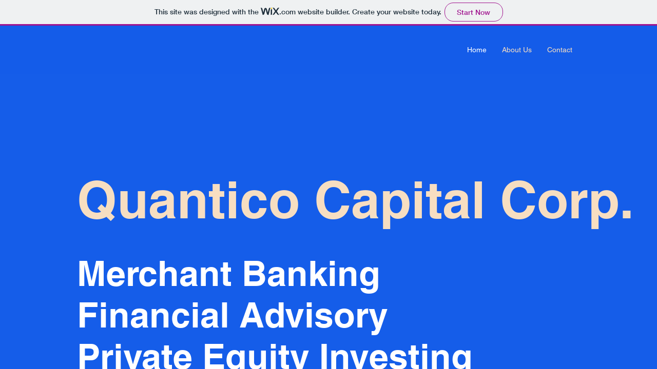

--- FILE ---
content_type: text/html; charset=utf-8
request_url: http://quantico.com/
body_size: 347
content:
<!DOCTYPE html PUBLIC "-//W3C//DTD XHTML 1.0 Frameset//EN" "http://www.w3.org/TR/xhtml1/DTD/xhtml1-frameset.dtd">
<html xmlns="http://www.w3.org/1999/xhtml" xml:lang="en" lang="en">
<head>
<title>http://quantico.com/</title>
<meta http-equiv="content-type" content="text/html" />

</head>
<frameset rows="100%" id="dd_frameset_0001">
  <frame src="https://andreaadler50.wixsite.com/mysite" name="dd_content_0001" framespacing="0" frameborder="0" noresize="noresize" title="quantico.com"  />
  <noframes>
  <body>

<br />
  </body>
  </noframes>
</frameset>
</html>
